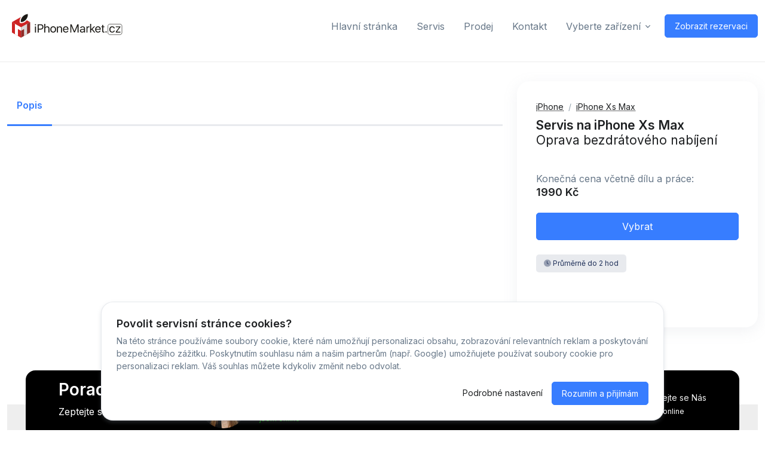

--- FILE ---
content_type: text/html; charset=UTF-8
request_url: https://servis.iphonemarket.cz/iphone-xs-max-oprava-bezdratoveho-nabijeni/
body_size: 8799
content:
<!doctype html>
<html lang="cs">
<head>
    <meta charset="utf-8">
    <meta name="viewport" content="width=device-width, initial-scale=1, shrink-to-fit=no">
    <title>
        Oprava bezdrátového nabíjení - Servis na iPhone Xs Max - Servis iPhoneMarket    </title>
    <meta name="description" content="">
    <meta property="og:title" content="Oprava bezdrátového nabíjení - Servis na iPhone Xs Max - Servis iPhoneMarket" />
    <meta property="og:description" content="" />
    <meta property="og:image" content="" />
    <meta property="og:alt" content="Oprava bezdrátového nabíjení - Servis na iPhone Xs Max - Servis iPhoneMarket" />
    <meta property="og:locale" content="cs_CZ">
    <meta property="og:image:alt" content="Oprava bezdrátového nabíjení - Servis na iPhone Xs Max - Servis iPhoneMarket" />
    <meta property="og:image:type" content="image/png" />
    <meta property="og:type" content="website" />
    <meta property="og:url" content="https:/servis.iphonemarket.cz/iphone-xs-max-oprava-bezdratoveho-nabijeni/" />
    <link rel="shortcut icon" href="https://cdn.myrepair.app/clients/iphonemarket/img/NCXEK1J6YP5N-favicon.ico" type="image/x-icon" />
    <link rel="apple-touch-icon" sizes="180x180" href="https://cdn.myrepair.app/clients/iphonemarket/img/NCXEK1J6YP5N-favicon.ico">
    <link rel="apple-touch-icon" sizes="152x152" href="https://cdn.myrepair.app/clients/iphonemarket/img/NCXEK1J6YP5N-favicon.ico">
    <link rel="apple-touch-icon" sizes="144x144" href="https://cdn.myrepair.app/clients/iphonemarket/img/NCXEK1J6YP5N-favicon.ico">
    <link rel="apple-touch-icon" sizes="120x120" href="https://cdn.myrepair.app/clients/iphonemarket/img/NCXEK1J6YP5N-favicon.ico">
    <link rel="apple-touch-icon" sizes="114x114" href="https://cdn.myrepair.app/clients/iphonemarket/img/NCXEK1J6YP5N-favicon.ico">
    <link rel="apple-touch-icon" sizes="76x76" href="https://cdn.myrepair.app/clients/iphonemarket/img/NCXEK1J6YP5N-favicon.ico">
    <link rel="apple-touch-icon" sizes="72x72" href="https://cdn.myrepair.app/clients/iphonemarket/img/NCXEK1J6YP5N-favicon.ico">
    <link rel="apple-touch-icon" sizes="60x60" href="https://cdn.myrepair.app/clients/iphonemarket/img/NCXEK1J6YP5N-favicon.ico">
    <link rel="apple-touch-icon" sizes="57x57" href="https://cdn.myrepair.app/clients/iphonemarket/img/NCXEK1J6YP5N-favicon.ico">
    <script src="https://ajax.googleapis.com/ajax/libs/jquery/3.6.0/jquery.min.js"></script>
    <link href="https://fonts.googleapis.com/css2?family=Inter:wght@400;600&display=swap" rel="stylesheet">
    <script src="https://kit.fontawesome.com/c68909029c.js" crossorigin="anonymous"></script>
    <link rel="stylesheet" href="https://cdn.myrepair.app/css/p-web.css">
    <link rel="stylesheet" href="https://topfitness.fitpay.cz/akce/assets/vendor/tom-select/dist/css/tom-select.bootstrap5.css">
    <link rel="stylesheet" href="https://topfitness.fitpay.cz/akce/assets/vendor/hs-mega-menu/dist/hs-mega-menu.min.css">
    <script src="/cdn/scripts.js"></script>
    <style>
        .js-mega-menu-a {
            position: relative;
            z-index: 1000;
        }
    </style>
    <style>
        .btn-primary {
                            background-color: #!important;
                                            border-color: #!important;
                                            color: #!important;
                        }

        .btn-primary:hover {
                            background-color: #!important;
                                            border-color: #!important;
                                            color: #!important;
                        }

        .btn-soft-primary {
                            background-color: #!important;
                                            border-color: #!important;
                                            color: #!important;
                        }

        .btn-soft-primary:hover {
                            background-color: #!important;
                                            border-color: #!important;
                                            color: #!important;
                        }

        a {
                            color: #!important;
                        }

        .text-primary {
                            color: #!important;
                        }
    </style>
    <style>
.navbar-brand-logo {
    max-width: 10em;
}
  header#header {
    border-bottom: 1px solid #ebebeb;
    padding-bottom: 1.5em;
    margin-bottom: 2em;
}
  
  .orderWrapper {
    display: flex;
    justify-content: center;
    text-align: center;
    padding:1em;
}
  .orderWrapper button{
  font-size: 1rem !important;
  padding: 0.5rem 1rem !important;
  }
.footer {
    color: #000;
    font-family: Arial, sans-serif;
    display: flex;
    flex-wrap: wrap;
    justify-content: space-between;
    padding: 20px;
  padding-top:5em;
  background-color:#eee;
  }

.footer-specialist {
    width: 95%;
    display: flex;
    margin: -3.5em auto;
    color: #fff !important;
    background: #000;
    border-radius: 1em;
    justify-content: space-evenly;
    padding: 1em;
    align-items: center;
  position:relative;
}
  
  .footer-specialist .title h2 {
  color:#fff;
  }

  .footer-left h2 {
    font-size: 24px;
    margin-bottom: 10px;
  }

  .footer-left p {
    font-size: 18px;
    margin-bottom: 10px;
  }

  .contact-info {
    display: flex;
    align-items: center;
  }

  .contact-info .info {
    display: grid;
    align-items: center;
  }
  
  .contact-info img {
    width: 5em;
    height: 5em;
    border-radius: 50%;
    margin-right: 10px;
  }

  .contact-info p {
    font-size: 16px;
    margin: 0;
  }

  .contact-info a {
    display: block;
    font-size: 14px;
    color: #f0f0f0;
    text-decoration: none;
  }
  
  .contact-info span {
    font-size: 12px;
  }

  .contact-details {
        width: 50%;
    display: flex;
    justify-content: space-between;
  }

  .contact-details a {
    display: block;
    font-size: 14px;
    color: #f0f0f0;
    text-decoration: none;
  }
  
   .contact-details span {
    font-size: 12px;
  }

  .footer-nav {
    display: flex;
    flex-direction: column;
  }

  .footer-nav h4 {
    font-size: 18px;
    margin-bottom: 10px;
  }

  .footer-nav ul {
    list-style: none;
    padding: 0;
    margin: 0;
  }

  .footer-nav li {
    margin-bottom: 5px;
  }

  .footer-nav a {
    font-size: 16px;
    text-decoration: none;
  }

  .store-info {
    width: 30%;
    display: flex;
    align-items:center;
    background-color:#fff;
    border-radius:1em;
    padding:1em;
  }

  .store-info a {
    font-size: 16px;
    text-decoration: none;
  }
   .store-info img {
      height: 9em;
    border-radius: 1em;
     margin-right:10px;
  }
  .navWrapper {
    width:30%;
    display: flex;
    justify-content: space-around;
    align-items: center;
  }
  
  .contact-details img {
    height: 3em;
	}
  
  .contact {
    display: flex;
    justify-content: stretch;
  }
  
  footer {
	margin-top: 3em;
  }
  
  .contact div {
    display: grid;
    align-content: space-around;
	}
  
  .contactContent {
    display: flex;
    flex-wrap: wrap;
    flex-direction: row;
    align-content: center;
    justify-content: space-between;
}
  
    @media screen and (max-width: 1000px) {
    .footer-specialist {
    width: 20em;
      display:grid;
	justify-content: center;
    gap: 0.8em;
    }
    .contact-details{
    display:grid;
    }
      .footer{    
        display:grid;
        justify-items: center;
    justify-content: center;
      }
     
	.store-info {
    width: 100%;
      margin:1em;
      }
      .navWrapper{
    width: 100%;
}
        
  .contact-details img {
    margin-right:1em;
	}
      
      .courier {
    width: 12rem !important;
        margin-bottom: -2rem !important;
        margin-right: -2rem !important;
}
      }
 

</style>
<script>
  
const addMenuItem = (text,href) => {
const menuItem =  $("#navMobile ul.navbar-nav li").first();
const menuItemCLone = menuItem.clone();
let link = menuItemCLone.find("a");
link.text(text)
link.attr("href",href)
menuItem.after(menuItemCLone);
}
  
window.addEventListener("load", (event) => {
addMenuItem("Kontakt","/kontakty");
addMenuItem("Prodej","https://www.iphonemarket.cz");
addMenuItem("Servis","/zarizeni/");
});
</script>
<script>(function(w,d,s,l,i){w[l]=w[l]||[];w[l].push({'gtm.start':
new Date().getTime(),event:'gtm.js'});var f=d.getElementsByTagName(s)[0],
j=d.createElement(s),dl=l!='dataLayer'?'&l='+l:'';j.async=true;j.src=
'https://www.googletagmanager.com/gtm.js?id='+i+dl;f.parentNode.insertBefore(j,f);
})(window,document,'script','dataLayer','GTM-NV5SC2DV');</script>
        </head>
<section id="header">
    <header id="header" class="navbar navbar-expand-lg navbar-end navbar-light bg-white">
        <!-- <div class="container header-bar">
            <small id="mra-infoHeader">
                <a href="https://servis.iphonemarket.cz"><img class="avatar-img" src="https://cdn.apark.cz/storage/big-01/b41b9a75440b6934ba62231dfab104e3fc506ed2.jpg" width="22px" alt="icon"></a> iPhoneMarket - Najdete nás na: Husova 10/9 10/8, Vyškov-Město, Česko  🤩
            </small>
            <small style="--bs-body-line-height:1;display:block">
                <a href="tel:777030046"> <i class="fa-solid fa-phone"></i>
                    777 030 046                </a> | <a href="mailto:info@iphonemarket.cz">
                    info@iphonemarket.cz                </a>
            </small>
            <hr>

        </div> -->
                <div class="container">
            <nav class="js-mega-menu navbar-nav-wrap">
                <a class="navbar-brand" href="https://servis.iphonemarket.cz" aria-label="Servis iPhoneMarket">
                    <img class="navbar-brand-logo" src="https://cdn.apark.cz/storage/big-01/4da0a7fb68b833498ca7c14614768fa3104067a1.svg" alt="Logo - Servis iPhoneMarket">
                </a>
                <a class="btn btn-outline-secondary btn-sm mobile-true" style="margin-left:auto" href="https://servis.iphonemarket.cz/rezervace"><i class="fa-solid fa-basket-shopping-simple"></i></a>
                <button class="navbar-toggler" type="button" data-bs-toggle="collapse" data-bs-target="#navMobile" aria-controls="navMobile" aria-expanded="false" aria-label="Toggle navigation"
                    style="margin-left: 10px">
                    <span class="navbar-toggler-default"><i class="fa-solid fa-bars"></i></span>
                    <span class="navbar-toggler-toggled"><i class="fa-solid fa-x"></i></span>
                </button>
                <div class="collapse navbar-collapse" id="navMobile">
                    <ul class="navbar-nav">
                        <li class="nav-item" itemscope="itemscope" itemtype="https://www.schema.org/SiteNavigationElement">
                            <a class="nav-link" href="https://servis.iphonemarket.cz">Hlavní stránka</a>
                        </li>
                        <li class="hs-has-sub-menu nav-item" itemscope="itemscope" itemtype="https://www.schema.org/SiteNavigationElement">
                            <a id="listingsDropdown" class="hs-mega-menu-invoker nav-link dropdown-toggle " href="#" role="button" data-bs-toggle="dropdown" aria-expanded="false">Vyberte zařízení</a>
                            <div class="hs-sub-menu dropdown-menu" aria-labelledby="listingsDropdown">
                                <a class="dropdown-item" href="https://servis.iphonemarket.cz/zarizeni/iphone">iPhone</a>                            </div>
                        </li>
                        <li class="nav-item" style="z-index:1!important">
                            <a class="btn btn-primary btn-sm btn-transition" style="z-index:1!important" href="https://servis.iphonemarket.cz/rezervace/"> <i class="bi-basket"></i> Zobrazit rezervaci
                            </a>
                        </li>
                    </ul>
                </div>
            </nav>
        </div>
    </header>
</section><div class="container container-xxl mt-4">
  <div class="row">
    <div class="mobile-true">
            <div class="card-body mobile-padding">
    <nav aria-label="breadcrumb ">
        <ol class="breadcrumb mb-0" style="font-size: 14px" itemscope itemtype="https://schema.org/BreadcrumbList">
            <li itemprop="itemListElement" itemscope  itemtype="https://schema.org/ListItem" class="breadcrumb-item"><a itemprop="item"  class="text-dark" style="cursor:pointer" href="/zarizeni/iphone"><abbr title="iPhone" itemprop="name" style="cursor:pointer">iPhone</abbr></a><meta itemprop="position" content="1" /></li><li itemprop="itemListElement" itemscope  itemtype="https://schema.org/ListItem" class="breadcrumb-item " aria-current="page"><a itemprop="item"  class="text-dark" style="cursor:pointer" href="/zarizeni/iphone-xs-max"><abbr itemprop="name" title="iPhone Xs Max" style="cursor:pointer">iPhone Xs Max</abbr></a><meta itemprop="position" content="2" /></li>        </ol>
    </nav>
    <div class="mt-2 mb-4">
        <div class="p-detail" itemscope itemtype="https://schema.org/Product">
            <h1 class="h3">
                                <b>
                    Servis na iPhone Xs Max                </b>
                <br>
                <span style="font-weight:normal">
                    Oprava bezdrátového nabíjení                </span>
                            </h1>
                                    <div class="d-flex gap-1" style="font-size:13px">
                            </div>
            <div class="mt-2 mb-4">
                                <div class="mt-5 mb-4">
                                            <span class="d-block mb-0" id="priceInfo">Konečná cena včetně dílu a práce:</span>
                                                            <div class="d-flex align-items-center">
                        <span class="h4 mb-0" id="price">
                                                        1990 Kč
                                                    </span>
                    </div>
                </div>
                <div class="d-grid mb-4">
                                            <button type="button" class="btn btn-primary btn-transition" id="bs-999484" onclick="add(999484,1,2)">Vybrat</button>
                        <button type="button" class="btn btn-danger btn-transition" id="bd-999484" onclick="remove(999484)" style="display: none">Odebrat</button>
                                    </div>
            </div>
            <!-- End Media -->
            <!-- End Col -->
        </div>
        <!-- Media -->
        <!-- <div class="d-flex align-items-center mb-3" id="">
            <div class="flex-shrink-0">
                <div class="svg-icon svg-icon-sm text-primary">
                    <svg width="24" height="24" viewBox="0 0 24 24" fill="none" xmlns="http://www.w3.org/2000/svg">
                        <path fill-rule="evenodd" clip-rule="evenodd" d="M22.1671 18.1421C22.4827 18.4577 23.0222 18.2331 23.0206 17.7868L23.0039 13.1053V5.52632C23.0039 4.13107 21.8729 3 20.4776 3H8.68815C7.2929 3 6.16183 4.13107 6.16183 5.52632V9H13C14.6568 9 16 10.3431 16 12V15.6316H19.6565L22.1671 18.1421Z" fill="#035A4B"></path>
                        <path opacity="0.3" fill-rule="evenodd" clip-rule="evenodd" d="M1.98508 18V13C1.98508 11.8954 2.88051 11 3.98508 11H11.9851C13.0896 11 13.9851 11.8954 13.9851 13V18C13.9851 19.1046 13.0896 20 11.9851 20H4.10081L2.85695 21.1905C2.53895 21.4949 2.01123 21.2695 2.01123 20.8293V18.3243C1.99402 18.2187 1.98508 18.1104 1.98508 18ZM5.99999 14.5C5.99999 14.2239 6.22385 14 6.49999 14H11.5C11.7761 14 12 14.2239 12 14.5C12 14.7761 11.7761 15 11.5 15H6.49999C6.22385 15 5.99999 14.7761 5.99999 14.5ZM9.49999 16C9.22385 16 8.99999 16.2239 8.99999 16.5C8.99999 16.7761 9.22385 17 9.49999 17H11.5C11.7761 17 12 16.7761 12 16.5C12 16.2239 11.7761 16 11.5 16H9.49999Z" fill="#035A4B"></path>
                    </svg>
                </div>
            </div>
            <div class="flex-grow-1 ms-2">
                <span class="small me-1">Potřebujete pomoci?</span>
                <a class="link small" onclick="smartsupp('chat:open'); return false;">Napište nám na chatu</a>
            </div>
        </div> -->
        <button type="button" class="btn btn-soft-dark btn-xs mb-1"><i class="fa-duotone fa-clock"></i>
            Průměrně do 2 hod         </button>
        <div class="mt-5">
            <!-- Card -->
            <div class="row">
                <div class="col-12">
                    <small class="min-t" style="font-size:12px;line-height: 1.6!important;display:block"></small>
                </div>
            </div>
            <!-- End Card -->
        </div>
        <!-- End Row -->
    </div>
</div>    </div>
    <div class="col-md-8 mb-9 mb-md-0">
                  <div class="js-nav-scroller hs-nav-scroller-horizontala mt-2 ">
        <!-- Nav -->
        <ul class="nav nav-tabs mb-4">
          <li class="nav-item">
            <a class="nav-link active" id="desc" href="#">Popis</a>
          </li>
        </ul>
        <!-- End Nav -->
      </div>
            <div id="stickyBlockEndPoint"></div>
    </div>
    <!-- End Col -->
    <div class="col-md-4 mobile-false">
      <div id="stickyBlockStartPoint">
        <div class="card js-sticky-block" style="border-radius: 1.3rem">
          <div class="card-body mobile-padding">
    <nav aria-label="breadcrumb ">
        <ol class="breadcrumb mb-0" style="font-size: 14px" itemscope itemtype="https://schema.org/BreadcrumbList">
            <li itemprop="itemListElement" itemscope  itemtype="https://schema.org/ListItem" class="breadcrumb-item"><a itemprop="item"  class="text-dark" style="cursor:pointer" href="/zarizeni/iphone"><abbr title="iPhone" itemprop="name" style="cursor:pointer">iPhone</abbr></a><meta itemprop="position" content="1" /></li><li itemprop="itemListElement" itemscope  itemtype="https://schema.org/ListItem" class="breadcrumb-item " aria-current="page"><a itemprop="item"  class="text-dark" style="cursor:pointer" href="/zarizeni/iphone-xs-max"><abbr itemprop="name" title="iPhone Xs Max" style="cursor:pointer">iPhone Xs Max</abbr></a><meta itemprop="position" content="2" /></li>        </ol>
    </nav>
    <div class="mt-2 mb-4">
        <div class="p-detail" itemscope itemtype="https://schema.org/Product">
            <h1 class="h3">
                                <b>
                    Servis na iPhone Xs Max                </b>
                <br>
                <span style="font-weight:normal">
                    Oprava bezdrátového nabíjení                </span>
                            </h1>
                                    <div class="d-flex gap-1" style="font-size:13px">
                            </div>
            <div class="mt-2 mb-4">
                                <div class="mt-5 mb-4">
                                            <span class="d-block mb-0" id="priceInfo">Konečná cena včetně dílu a práce:</span>
                                                            <div class="d-flex align-items-center">
                        <span class="h4 mb-0" id="price">
                                                        1990 Kč
                                                    </span>
                    </div>
                </div>
                <div class="d-grid mb-4">
                                            <button type="button" class="btn btn-primary btn-transition" id="bs-999484" onclick="add(999484,1,2)">Vybrat</button>
                        <button type="button" class="btn btn-danger btn-transition" id="bd-999484" onclick="remove(999484)" style="display: none">Odebrat</button>
                                    </div>
            </div>
            <!-- End Media -->
            <!-- End Col -->
        </div>
        <!-- Media -->
        <!-- <div class="d-flex align-items-center mb-3" id="">
            <div class="flex-shrink-0">
                <div class="svg-icon svg-icon-sm text-primary">
                    <svg width="24" height="24" viewBox="0 0 24 24" fill="none" xmlns="http://www.w3.org/2000/svg">
                        <path fill-rule="evenodd" clip-rule="evenodd" d="M22.1671 18.1421C22.4827 18.4577 23.0222 18.2331 23.0206 17.7868L23.0039 13.1053V5.52632C23.0039 4.13107 21.8729 3 20.4776 3H8.68815C7.2929 3 6.16183 4.13107 6.16183 5.52632V9H13C14.6568 9 16 10.3431 16 12V15.6316H19.6565L22.1671 18.1421Z" fill="#035A4B"></path>
                        <path opacity="0.3" fill-rule="evenodd" clip-rule="evenodd" d="M1.98508 18V13C1.98508 11.8954 2.88051 11 3.98508 11H11.9851C13.0896 11 13.9851 11.8954 13.9851 13V18C13.9851 19.1046 13.0896 20 11.9851 20H4.10081L2.85695 21.1905C2.53895 21.4949 2.01123 21.2695 2.01123 20.8293V18.3243C1.99402 18.2187 1.98508 18.1104 1.98508 18ZM5.99999 14.5C5.99999 14.2239 6.22385 14 6.49999 14H11.5C11.7761 14 12 14.2239 12 14.5C12 14.7761 11.7761 15 11.5 15H6.49999C6.22385 15 5.99999 14.7761 5.99999 14.5ZM9.49999 16C9.22385 16 8.99999 16.2239 8.99999 16.5C8.99999 16.7761 9.22385 17 9.49999 17H11.5C11.7761 17 12 16.7761 12 16.5C12 16.2239 11.7761 16 11.5 16H9.49999Z" fill="#035A4B"></path>
                    </svg>
                </div>
            </div>
            <div class="flex-grow-1 ms-2">
                <span class="small me-1">Potřebujete pomoci?</span>
                <a class="link small" onclick="smartsupp('chat:open'); return false;">Napište nám na chatu</a>
            </div>
        </div> -->
        <button type="button" class="btn btn-soft-dark btn-xs mb-1"><i class="fa-duotone fa-clock"></i>
            Průměrně do 2 hod         </button>
        <div class="mt-5">
            <!-- Card -->
            <div class="row">
                <div class="col-12">
                    <small class="min-t" style="font-size:12px;line-height: 1.6!important;display:block"></small>
                </div>
            </div>
            <!-- End Card -->
        </div>
        <!-- End Row -->
    </div>
</div>          <span itemscope itemtype="https://schema.org/Product">
            <meta itemprop="name" content="Servis na iPhone Xs Max Oprava bezdrátového nabíjení" />
            <meta itemprop="category" content="Servis &gt; iPhone &gt; iPhone Xs Max " />
            <meta itemprop="url" content="/iphone-xs-max-oprava-bezdratoveho-nabijeni/">
            <meta itemprop="mainEntityOfPage" content="/iphone-xs-max-oprava-bezdratoveho-nabijeni">
            <meta itemprop="image" content="" />
            <meta itemprop="description" content="" />
            <meta itemprop="productID" content="999484" />
            <meta itemprop="model" content="iPhone Xs Max" />
            <meta itemprop="sku" content="DB-A8L-3AN-NAWG" />
            <meta itemprop="identifier" content="a4f692dd-a0e5-45d5-9fd7-e018d939e98b" />
            <span class="js-hidden" itemprop="manufacturer" itemscope itemtype="https://schema.org/Organization">
              <meta itemprop="name" content="Servis iPhoneMarket" />
            </span>
            <span class="js-hidden" itemprop="brand" itemscope itemtype="https://schema.org/Brand">
              <meta itemprop="name" content="Servis iPhoneMarket" />
            </span>
            <!-- <span itemprop="aggregateRating" itemscope itemtype="https://schema.org/AggregateRating">
              <meta itemprop="bestRating" content="5" />
              <meta itemprop="worstRating" content="1" />
              <meta itemprop="ratingValue" content="4.9" />
              <meta itemprop="ratingCount" content="5" />
            </span> -->
            <span itemprop="offers" itemscope="" itemtype="https://schema.org/Offer">
              <link itemprop="availability" href="https://schema.org/InStock">
              <meta itemprop="url" content="/iphone-xs-max-oprava-bezdratoveho-nabijeni">
              <meta itemprop="price" content="1990">
              <meta itemprop="priceCurrency" content="CZK">
              <link itemprop="itemCondition" href="https://schema.org/NewCondition">
            </span>
          </span>
        </div>
      </div>
    </div>
  </div>
</div>
</div>
</div>
<div id="cartModal" class="modal fade" tabindex="-1" role="dialog" aria-labelledby="cartModal" aria-hidden="true">
  <div class="modal-dialog modal-dialog-centered modal-xl" role="document" id="crossSellModalCOL">
    <div class="modal-content" style="border-radius: 1.3rem">
      <div id="load_data4"></div>
      <div id="load_data_message4"></div>
    </div>
  </div>
</div>
<div id="cookieConsent" class="container position-fixed bottom-0 start-0 end-0 zi-3" style="display: none;">
  <div class="alert alert-white w-lg-75 shadow-sm mx-auto" role="alert" style="border-radius: 20px; padding: 25px;">
    <h4 class="text-dark">Povolit servisní stránce cookies?</h4>
    <p class="small"> Na této stránce používáme soubory cookie, které nám umožňují personalizaci obsahu, zobrazování relevantních reklam a poskytování bezpečnějšího zážitku. Poskytnutím souhlasu nám a
      našim partnerům (např. Google) umožňujete používat soubory cookie pro personalizaci reklam. Váš souhlas můžete kdykoliv změnit nebo odvolat. </p>
    <div class="text-sm-end">
      <small class="text-dark" data-bs-toggle="modal" data-bs-target="#cookieSettingsModal">Podrobné nastavení</small>
      <button id="acceptAllCookies" class="btn btn-primary btn-sm" style="margin-left: 10px;">Rozumím a přijímám</button>
    </div>
  </div>
</div>

<div id="cookieSettingsModal" class="modal fade" tabindex="-1" aria-labelledby="cookieSettingsModalLabel" aria-hidden="true">
  <div class="modal-dialog modal-dialog-centered">
    <div class="modal-content">
      <div class="modal-header">
        <h4 class="modal-title" id="cookieSettingsModalLabel">Nastavení cookies</h4>
        <button type="button" class="btn-close" data-bs-dismiss="modal" aria-label="Zavřít"></button>
      </div>
      <div class="modal-body">
        <p class="small">Některé soubory cookie jsou nezbytné pro používání našich služeb. Tyto soubory cookie vám například umožňují bezpečné přihlášení, procházení našich stránek, umožňují vám
          přidávat položky do košíku, dokončit nákup, pomáhají nám udržovat váš účet v bezpečí a předcházet podvodům</p>
        <p class="small">Chcete-li pokračovat na <b class="text-black">
            servis.iphonemarket.cz          </b>, zkontrolujte dostupné možnosti nastavení souborů cookie a před přijetím níže proveďte libovolné volitelné volby s kterými souhlasíte.</p>
        <div class="form-check" style="display:none">
          <input class="form-check-input" type="checkbox" id="functionalCookies" checked disabled>
          <label class="form-check-label" for="functionalCookies">Funkční cookies (vždy povoleny)</label>
        </div>
        <div class="form-check card">
          <div class="card-body">
            <input class="form-check-input" type="checkbox" id="personalizationCookies">
            <label class="form-check-label" for="personalizationCookies">
              <h5>Personalizace</h5><p>Cookies pro personalizaci, která nám umožňují upravovat obsah podle toho, co tě zajímá, a poskytnout ti plnohodnotný zážitek se všemi funkcemi.</p>
            </label>
          </div>
        </div>
        <div class="form-check card mt-2">
          <div class="card-body">
            <input class="form-check-input" type="checkbox" id="visitorStatistics">
            <label class="form-check-label" for="visitorStatistics">
              <h5>Analytické</h5>
              <p>Cookies které umožňují sledovat souhrnné informace o návštěvnosti stránek a využívání různých funkcí. To nám pomáhá
              servis.iphonemarket.cz neustále vylepšovat a poskytnout bezpečnější zážitek z Vaší rezervace služby.</p>
            </label>
          </div>
        </div>
        <div class="form-check card mt-2">
          <div class="card-body">
            <input class="form-check-input" type="checkbox" id="advertisingCookies">
            <label class="form-check-label" for="advertisingCookies">
              <h5>Marketingové</h5><p>Cookies využívané reklamními a sociálními sítěmi pro úpravu zobrazovaných reklam tak, aby pro Vás byly zajímavé.</p>
            </label>
          </div>
        </div>
      </div>
      <div class="modal-footer">
        <button id="savePreferences" class="btn btn-primary btn-sm" data-bs-dismiss="modal">Uložit nastavení</button>
      </div>
    </div>
  </div>
</div>

<script>
  $(document).ready(function() {
    function generateUUID() {
      return 'xxxxxxxx-xxxx-4xxx-yxxx-xxxxxxxxxxxx'.replace(/[xy]/g,function(c) {
        const r = (Math.random() * 16) | 0,
          v = c === 'x' ? r : (r & 0x3) | 0x8;
        return v.toString(16);
      });
    }

    function getCookie(name) {
      const cookies = document.cookie.split('; ');
      for(let i = 0;i < cookies.length;i++) {
        const cookie = cookies[i].split('=');
        if(cookie[0] === name) return cookie[1];
      }
      return null;
    }

    function setCookie(name,value,days) {
      const date = new Date();
      date.setTime(date.getTime() + days * 24 * 60 * 60 * 1000);
      document.cookie = `${name}=${value}; expires=${date.toUTCString()}; path=/`;
    }

    function handleConsent(consent) {
      if(typeof gtag === 'function') {
        gtag('consent','update',{
          analytics_storage: consent.includes('visitorStatistics') ? 'granted' : 'denied',
          ad_storage: consent.includes('advertisingCookies') ? 'granted' : 'denied',
          ad_personalization: consent.includes('personalizationCookies') ? 'granted' : 'denied',
          ad_user_data: 'granted'
        });
      }

      if(typeof fbq === 'function') {
        if(consent.includes('advertisingCookies') || consent.includes('personalizationCookies')) {
          fbq('consent','grant');
          fbq('track','PageView');

        } else {
          fbq('consent','revoke');
          fbq('track','PageView');


        }
      }
    }

    function processCookieConsent(consents) {
      consents.push('functionalCookies');

      const cookieId = generateUUID();
      const consentData = {
        consent: consents.join(','),
        cookieId: cookieId,
      };

      setCookie('cookieConsent',JSON.stringify(consentData),365);
      handleConsent(consents);

      $('#cookieConsent').fadeOut();
    }

    const consentCookie = getCookie('cookieConsent');
    if(!consentCookie) {
      $('#cookieConsent').fadeIn();
    }

    $('#acceptAllCookies').on('click',function() {
      processCookieConsent(['visitorStatistics','advertisingCookies','personalizationCookies']);
    });

    $('#savePreferences').on('click',function() {
      const consents = [];
      if($('#visitorStatistics').is(':checked')) consents.push('visitorStatistics');
      if($('#advertisingCookies').is(':checked')) consents.push('advertisingCookies');
      if($('#personalizationCookies').is(':checked')) consents.push('personalizationCookies');
      processCookieConsent(consents);
    });
  });



</script>    <footer class="bg-white">
        <div class="container content-space-2 content-space-t-lg-2 content-space-b-lg-3 ">
            <noscript><iframe src="https://www.googletagmanager.com/ns.html?id=GTM-NV5SC2DV"
height="0" width="0" style="display:none;visibility:hidden"></iframe></noscript>


 <div class="footer-specialist">
    <div class="title">
    <h2>Poradíme vám</h2>
      
    <p>Zeptejte se nás na cokoliv</p>
    </div>
    <div class="contact-info">
      <img src="https://www.iphonemarket.cz/user/documents/upload/specialist4.jpg" alt="Kontakt iPhoneMarket">
      <div class="info">
      <p>Adéla Dvořáková</p>
      <p>Apple Specialistka</p>
      <span style="color:green;">● jsem online</span>
      </div>
    </div>
   <div class="contact-details">
     <div class="contact">
    <img src="https://cdn.myshoptet.com/usr/www.iphonemarket.cz/user/documents/upload/phone.png" alt="img">
     <div>
    <a href="tel:+420777030046">+420 777 030 046</a>
        <span>Po - Pá: 9:00 - 17:00</span>
     </div>
     </div>
     <div class="contact">
    <img src="https://cdn.myshoptet.com/usr/www.iphonemarket.cz/user/documents/upload/letter.png" alt="img">
      <div>
    <a href="mailto:info@iphonemarket.cz">info@iphonemarket.cz</a>
        <span>napište nám kdykoliv</span>
     </div></div>
       <div class="contact">
    <img src="https://cdn.myshoptet.com/usr/www.iphonemarket.cz/user/documents/upload/chat.png" alt="img">
      <div>
    <a href="/zeptejte-se-nas">Zeptejte se Nás</a>
        <span>jsme online</span>
     </div></div>
  </div>
  </div>
<div class="footer">
  <div class="navWrapper">
  <nav class="footer-nav">
    <h3 class="h4">Servis</h3>
    <ul>
      <li><a class="link-sm link-secondary" href="/kontakty">Kontakty</a></li>
      <li><a class="link-sm link-secondary" href="https://www.iphonemarket.cz/user/documents/upload/servisni-podminky.docx.pdf">Servisní podmínky</a></li>
      <li><a class="link-sm link-secondary" href="/vymena-baterie-na-iphone">Servis baterie</a></li>
      <li><a class="link-sm link-secondary" href="/praskly-dislej-na-iphone">Prasklý displej</a></li>
    </ul>
  </nav>
 <nav class="footer-nav"> 
    <h3 class="h4">Opravujeme</h3>
    <ul>
      <li><a class="link-sm link-secondary" href="https://servis.iphonemarket.cz/zarizeni/iphone">iPhone</a></li>
      <li><a class="link-sm link-secondary" href="https://servis.iphonemarket.cz/servis-ipad-a-macbook">iPad</a></li>
      <li><a class="link-sm link-secondary" href="https://servis.iphonemarket.cz/servis-ipad-a-macbook">Macbook</a></li>
      <li><a class="link-sm link-secondary" href="https://servis.iphonemarket.cz/zarizeni/apple-watch">Apple Watch</a></li>
    </ul>
  </nav>
  </div>

  <div class="store-info">
    <img src="https://cdn.myshoptet.com/usr/www.iphonemarket.cz/user/documents/upload/iphonemarket_pobocka.png" alt="Pobočka iPhoneMarket">
    <div class="info">
    <a href="https://servis.iphonemarket.cz/kontakty">Prodejna a servis ve Vyškově</a>
    <p>Husova 9/10, Vyškov 682 01</p>
    <a href="">Více informací</a>
    </div>
  </div>
    <div class="store-info">
    <img src="https://cdn.myrepair.app/clients/iphonemarket/uploads/dd2854de-7f90-451e-8e48-c6e8d51b2985-mceclip0-19.jpg"  alt="Pobočka iPhoneMarket">
      <div class="info">
    <a href="">Prodejna a servis v Prostějově</a>
    <p>Svatoplukova 1650/8, 796 01 Prostějov</p>
    <a href="">Více informací</a>
      </div>
  </div>
  </div>            <div class="w-md-100 text-lg-center mt-5">
                <p class="text-muted small">©
                    Servis iPhoneMarket -
                    2026 - Všechny práva vyhrazena. <br>Běžíme na <a class="text-secondary"
                        href="https://myrepair.app/cs/?utm_source=servis.iphonemarket.cz&utm_medium=link&utm_campaign=create_by_myrepair" target="_blank"><img
                            src="https://cdn.apark.cz/storage/big-01/f20b30321a74cf4c23ca1fb8962c54d4fc97d342.svg" width="70px" alt="Logo MyRepair.app"> MyRepair.app</a>
                </p>
            </div>
        </div>
    </footer>

<script src="/cdn/theme.min.js?"></script>

<script type="text/javascript">
    function open_modal(uuid) {
        $('#load_data3').html("");
        $('#load_data_message3').html('<div class="spinner-border text-primary" role="status"><span class="visually-hidden"></span></div>');
        $.ajax({
            url: "dyn_detail.php",
            method: "GET",
            data: {
                uuid: uuid
            },
            cache: false,
            success: function(data) {
                $('#load_data3').append(data);
                if(data == '') {
                    $('#load_data_message3').html("");
                    action = 'active';
                } else {
                    $('#load_data_message3').html("");
                    action = "inactive";
                }
            }
        });
    }
</script>
<script>
    (function() {
        new HSHeader('#header').init()
        new HSMegaMenu('.js-mega-menu',{
            desktop: {
                position: 'left'
            }
        })
        new HSMegaMenu('.js-mega-menu-a',{
            desktop: {
                position: 'right'
            }
        })
        HSBsValidation.init('.js-validate',{
            onSubmit: data => {
                data.event.preventDefault()
                alert('Submited')
            }
        })
        HSCore.components.HSTomSelect.init('.js-select');
        HSBsDropdown.init()
    })()
</script>


--- FILE ---
content_type: image/svg+xml
request_url: https://cdn.apark.cz/storage/big-01/4da0a7fb68b833498ca7c14614768fa3104067a1.svg
body_size: 2528
content:
<?xml version="1.0" encoding="utf-8"?>
<!-- Generator: Adobe Illustrator 26.5.3, SVG Export Plug-In . SVG Version: 6.00 Build 0)  -->
<svg version="1.1" id="Vrstva_1" xmlns="http://www.w3.org/2000/svg" xmlns:xlink="http://www.w3.org/1999/xlink" x="0px" y="0px"
	 viewBox="0 0 1400 500" style="enable-background:new 0 0 1400 500;" xml:space="preserve">
<style type="text/css">
	.st0{fill:#CD2424;}
	.st1{fill:#FFFFFF;}
	.st2{fill:#912B27;}
	.st3{fill:#DAD8D8;}
	.st4{fill:#1B1915;}
	.st5{fill-rule:evenodd;clip-rule:evenodd;fill:#1B1915;}
	.st6{fill:none;stroke:#1B1915;stroke-width:4.5778;stroke-miterlimit:3.864;}
</style>
<path class="st0" d="M182.4,215.4c14.2-3.5,31.9-12.1,48.1-31.5l38.2,22l-106.5,61.5L55.6,206l106.5-61.5
	c-10,15.2-14.2,29.4-15.7,40.5c-0.9,6.4-0.9,11.7-0.6,15.3c0.3,4.3,2.9,15.2,2.9,15.2s11.4,2.2,16.3,2.2
	C169.3,217.6,175.3,217.2,182.4,215.4"/>
<polyline class="st0" points="55.6,206 55.6,329 162.1,390.5 162.1,267.5 55.6,206 "/>
<polyline class="st1" points="91.1,226.7 162.1,267.5 162.1,308.5 126.6,288 126.6,370 91.1,349.5 91.1,226.7 "/>
<polyline class="st2" points="268.7,206 268.7,329 162.1,390.5 162.1,267.5 268.7,206 "/>
<polyline class="st3" points="233.1,226.7 162.1,267.5 162.1,308.5 197.6,288 197.6,370 233.1,349.5 233.1,226.7 "/>
<path class="st4" d="M177.3,145.7c26.9-35.4,64.3-35.6,64.3-35.6s5.6,33.3-21.1,65.4c-28.5,34.3-60.9,28.7-60.9,28.7
	S153.4,177.2,177.3,145.7"/>
<path class="st5" d="M331.3,244.2c2.1-0.1,3.9-0.8,5.2-2.2c1.4-1.4,2.1-3.2,2.2-5.2c-0.1-2.1-0.8-3.9-2.2-5.3
	c-1.4-1.4-3.1-2.1-5.2-2.2c-2.1,0.1-3.8,0.8-5.2,2.2c-1.4,1.4-2.1,3.2-2.2,5.3c0.1,2.1,0.8,3.8,2.2,5.2
	C327.5,243.4,329.2,244.2,331.3,244.2 M325.4,328.9h11.8V256h-11.8V328.9z"/>
<path class="st5" d="M369,242h21.6c7.1,0,12.5,1.8,16.3,5.4c3.8,3.6,5.7,8.6,5.7,15.1c0,6.5-2,11.6-5.7,15.2
	c-3.8,3.6-9.2,5.4-16.2,5.5H369V242 M356.8,231.2v97.7H369V294h24.6c9.3-0.2,16.9-3.1,22.6-8.8c5.7-5.7,8.6-13.3,8.8-22.7
	c-0.2-9.4-3.1-16.9-8.7-22.6c-5.7-5.7-13.2-8.6-22.5-8.7H356.8z"/>
<path class="st4" d="M434.2,328.9H446V287c0.1-6.5,1.8-11.6,5.3-15.4c3.5-3.8,8.4-5.7,14.6-5.8c5.8,0.1,10.2,1.7,13.1,5
	c2.9,3.3,4.4,7.8,4.4,13.7v44.4h11.8v-46.5c-0.1-8.2-2.4-14.8-6.9-19.6c-4.5-4.8-10.8-7.3-18.9-7.4c-5.6,0-10.3,1.1-14.1,3.2
	c-3.8,2.1-6.8,5.2-9.1,9.4H446V227h-11.8V328.9"/>
<path class="st5" d="M539,319.1c-6.8-0.1-12.2-2.4-15.9-7.1c-3.8-4.6-5.7-11.2-5.8-19.6c0.1-8.4,2-14.9,5.7-19.6
	c3.8-4.6,9.1-7,16-7.1c6.9,0.1,12.2,2.4,16,7c3.8,4.6,5.7,11.2,5.7,19.6c-0.1,8.4-2,14.9-5.7,19.6C551.1,316.7,545.8,319,539,319.1
	 M539,329.6c10.4-0.1,18.6-3.5,24.5-10.1s9-15.6,9.1-27c-0.1-11.5-3.1-20.5-9.1-27.1c-5.9-6.6-14.1-9.9-24.5-10.1
	c-10.4,0.1-18.6,3.5-24.5,10.1c-5.9,6.6-9,15.6-9.1,27.1c0.1,11.4,3.1,20.4,9.1,27C520.4,326.1,528.6,329.4,539,329.6z"/>
<path class="st4" d="M582.6,328.9h11.8v-42.3c0.1-6.3,1.8-11.4,5.1-15.1c3.4-3.7,8-5.6,14.1-5.7c5.7,0,10,1.6,12.8,4.7
	s4.2,7.7,4.2,13.7v44.7h11.8v-46.7c-0.1-8.4-2.3-14.9-6.6-19.6c-4.4-4.7-10.6-7.1-18.6-7.2c-5.6,0-10.3,1.1-14.1,3.2
	c-3.8,2.1-6.8,5.2-9,9.4h-0.3V256h-11.1V328.9"/>
<path class="st5" d="M705.4,308c-1.1,3.5-3.3,6.2-6.5,8.2c-3.2,2-7.2,3-11.8,3c-6.6-0.1-11.8-2.2-15.6-6.2
	c-3.8-4.1-5.8-9.6-5.9-16.7v-0.7h52.3V291c-0.1-11.1-2.9-19.8-8.5-26.1c-5.6-6.3-13.3-9.5-23.1-9.6c-10.1,0.1-18,3.6-23.9,10.2
	c-5.9,6.7-8.9,15.7-9,27.1c0.1,11.4,3.1,20.4,9,27c5.9,6.5,14,9.8,24.4,10c7.9-0.1,14.7-2.1,20.2-6.1c5.5-3.9,8.8-9.1,10-15.5H705.4
	 M686.1,265.7c5.8,0.1,10.5,2,14,5.6c3.5,3.7,5.4,8.6,5.6,14.9h-40.1c0.5-6.2,2.6-11.2,6.3-14.9
	C675.6,267.7,680.3,265.8,686.1,265.7z"/>
<polyline class="st4" points="836,231.2 821.9,231.2 788.1,312.7 787.6,312.7 753.8,231.2 739.7,231.2 739.7,328.9 751,328.9 
	751,253.6 751.5,253.6 782.7,328.2 793,328.2 824.2,253.6 824.7,253.6 824.7,328.9 836,328.9 836,231.2 "/>
<path class="st5" d="M876.4,329.6c5.2,0,9.8-1.3,14-3.6c4.2-2.4,7.3-5.6,9.4-9.7h0.3v12.6h11.2v-50c-0.1-7.3-2.7-13-7.7-17.2
	c-5-4.2-11.9-6.3-20.6-6.4c-7.8,0.1-14.3,2.2-19.4,6.2c-5.1,4-7.8,9.2-8.2,15.5h11.3c0.8-3.5,2.6-6.2,5.4-8.2c2.9-2,6.4-3,10.7-3
	c5.4,0,9.5,1.2,12.4,3.6c2.9,2.4,4.3,5.9,4.3,10.5v6.1l-20.4,1.2c-8.9,0.6-15.6,2.6-20.3,6.2c-4.6,3.5-7,8.5-7,14.7
	c0.1,6.5,2.4,11.7,6.8,15.6C863,327.5,868.9,329.5,876.4,329.6 M878.9,319.4c-4.6,0-8.3-1.1-11-3c-2.7-2-4-4.7-4.1-8.1
	c0-3.5,1.4-6.3,4.2-8.2c2.8-2,6.9-3.1,12.4-3.5l19-1.2v5.9c-0.1,5.3-2.1,9.7-5.8,13C889.9,317.5,885,319.2,878.9,319.4z"/>
<path class="st4" d="M928.4,328.9h11.8v-45.1c0.1-5.2,1.5-9.4,4.3-12.4c2.8-3.1,6.6-4.7,11.4-4.7c1.5,0,2.8,0.1,4,0.2s2,0.3,2.5,0.5
	v-11.6c-0.5-0.1-1.2-0.2-2-0.3c-0.8-0.1-1.8-0.1-2.8-0.1c-4.3,0-8.1,1.2-11.2,3.4c-3.1,2.2-5.3,5.3-6.4,9.1h-0.3V256h-11.1V328.9"/>
<polyline class="st4" points="983.7,288.6 983.7,227 972,227 972,328.9 983.7,328.9 983.7,301.2 990.6,294.7 1018.1,328.9 
	1031.7,328.9 998.9,287.5 1030.8,256 1016.4,256 983.7,288.6 "/>
<path class="st5" d="M1083,308c-1.1,3.5-3.3,6.2-6.5,8.2c-3.2,2-7.2,3-11.8,3c-6.6-0.1-11.8-2.2-15.6-6.2c-3.8-4.1-5.8-9.6-5.9-16.7
	v-0.7h52.3V291c-0.1-11.1-2.9-19.8-8.5-26.1c-5.6-6.3-13.3-9.5-23.1-9.6c-10.1,0.1-18,3.6-23.9,10.2c-5.9,6.7-8.9,15.7-9,27.1
	c0.1,11.4,3.1,20.4,9,27c5.9,6.5,14,9.8,24.4,10c7.9-0.1,14.7-2.1,20.2-6.1c5.5-3.9,8.8-9.1,10-15.5H1083 M1063.6,265.7
	c5.8,0.1,10.5,2,14,5.6c3.5,3.7,5.4,8.6,5.6,14.9h-40.1c0.5-6.2,2.6-11.2,6.3-14.9C1053.1,267.7,1057.8,265.8,1063.6,265.7z"/>
<path class="st4" d="M1113.2,239.6V256H1103v9.7h10.2v44.3c-0.1,6.9,1.3,11.9,4.2,15c2.9,3.1,7.6,4.6,14.1,4.5
	c1.4,0,2.9-0.1,4.3-0.2c1.4-0.1,2.5-0.3,3.3-0.4v-10c-0.5,0.1-1.3,0.1-2.3,0.2c-1.1,0.1-2,0.1-2.8,0.1c-3.1,0-5.4-0.8-6.9-2.4
	c-1.5-1.6-2.2-4-2.2-7.4v-43.8h14.2V256h-14.2v-16.4H1113.2"/>
<path class="st4" d="M1158.3,329.6c2.2-0.1,4.1-0.8,5.5-2.2c1.4-1.4,2.2-3.3,2.2-5.5c0-2.2-0.8-4-2.2-5.5c-1.4-1.4-3.2-2.1-5.5-2.2
	c-2.2,0-4,0.8-5.5,2.2c-1.4,1.4-2.2,3.2-2.2,5.5c0.1,2.2,0.8,4,2.2,5.5C1154.3,328.8,1156.1,329.5,1158.3,329.6"/>
<path class="st4" d="M1260.4,279.7c-0.8-6.6-3.8-12.3-9.1-17s-12.4-7.2-21.5-7.4c-10.1,0.1-18.2,3.5-24.1,10.2
	c-5.9,6.6-9,15.6-9.1,27c0.1,11.6,3.2,20.6,9.2,27.2c6,6.5,14,9.9,24.2,10c8.4-0.1,15.4-2.3,20.8-6.7c5.4-4.3,8.7-10.1,9.8-17.3
	h-11.6c-1,4.4-3.2,7.8-6.4,10.1c-3.2,2.3-7.4,3.4-12.5,3.5c-6.5-0.1-11.6-2.4-15.5-7.1c-3.9-4.7-5.9-11.2-6-19.5
	c0.1-8.1,2.1-14.6,5.9-19.4c3.9-4.8,9-7.2,15.5-7.3c5.5,0.1,9.8,1.4,13,4.1c3.2,2.6,5.2,5.9,5.9,9.9H1260.4"/>
<polyline class="st4" points="1271.7,328.9 1325.9,328.9 1325.9,319.2 1285.3,319.2 1285.3,319 1325.7,264.7 1325.7,256 1271.8,256 
	1271.8,265.7 1312.4,265.7 1312.4,265.9 1271.7,320.4 1271.7,328.9 "/>
<path class="st6" d="M1179.9,251.6c0-12.4,10-22.4,22.4-22.4h119.5c12.4,0,22.4,10,22.4,22.4v79.7c0,12.4-10,22.4-22.4,22.4h-119.5
	c-12.4,0-22.4-10-22.4-22.4V251.6z"/>
</svg>
